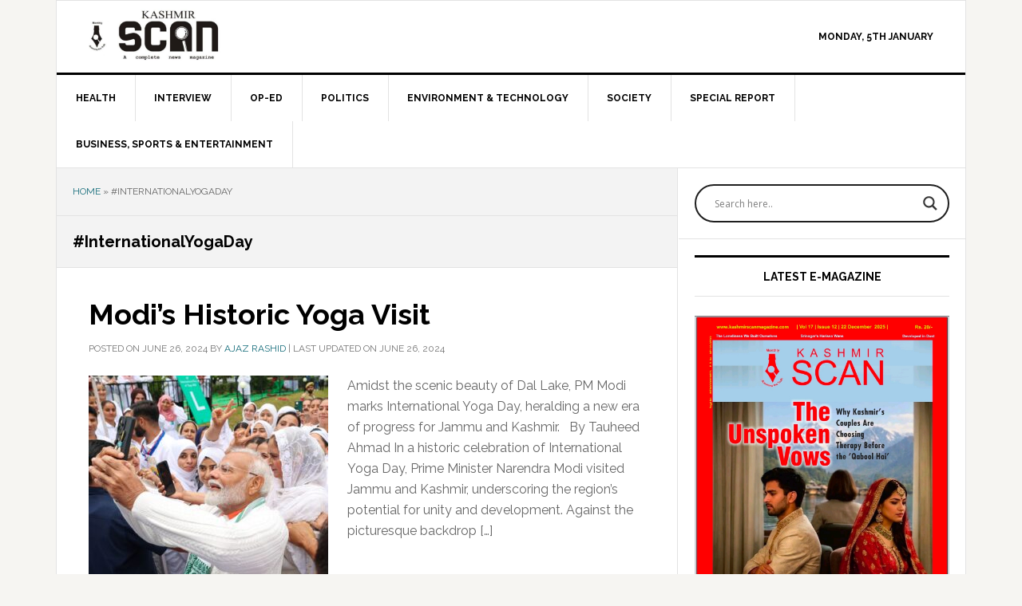

--- FILE ---
content_type: text/html; charset=UTF-8
request_url: https://kashmirscanmagazine.com/topic/internationalyogaday/
body_size: 19015
content:
<!DOCTYPE html>
<html lang="en-US">
<head >
<meta charset="UTF-8" />
<meta name="viewport" content="width=device-width, initial-scale=1" />
<meta name='robots' content='index, follow, max-image-preview:large, max-snippet:-1, max-video-preview:-1' />
	<style>img:is([sizes="auto" i], [sizes^="auto," i]) { contain-intrinsic-size: 3000px 1500px }</style>
	
			<style type="text/css">
				.slide-excerpt { width: 100%; }
				.slide-excerpt { bottom: 0; }
				.slide-excerpt { right: 0; }
				.flexslider { max-width: 737px; max-height: 400px; }
				.slide-image { max-height: 400px; }
			</style>
			<style type="text/css">
				@media only screen
				and (min-device-width : 320px)
				and (max-device-width : 480px) {
					.slide-excerpt { display: none !important; }
				}
			</style> 
	<!-- This site is optimized with the Yoast SEO plugin v25.9 - https://yoast.com/wordpress/plugins/seo/ -->
	<title>#InternationalYogaDay Archives - Kashmir Scan</title>
	<link rel="canonical" href="https://kashmirscanmagazine.com/topic/internationalyogaday/" />
	<meta property="og:locale" content="en_US" />
	<meta property="og:type" content="article" />
	<meta property="og:title" content="#InternationalYogaDay Archives - Kashmir Scan" />
	<meta property="og:url" content="https://kashmirscanmagazine.com/topic/internationalyogaday/" />
	<meta property="og:site_name" content="Kashmir Scan" />
	<meta name="twitter:card" content="summary_large_image" />
	<meta name="twitter:site" content="@kashmirscan" />
	<script type="application/ld+json" class="yoast-schema-graph">{"@context":"https://schema.org","@graph":[{"@type":"CollectionPage","@id":"https://kashmirscanmagazine.com/topic/internationalyogaday/","url":"https://kashmirscanmagazine.com/topic/internationalyogaday/","name":"#InternationalYogaDay Archives - Kashmir Scan","isPartOf":{"@id":"https://kashmirscanmagazine.com/#website"},"primaryImageOfPage":{"@id":"https://kashmirscanmagazine.com/topic/internationalyogaday/#primaryimage"},"image":{"@id":"https://kashmirscanmagazine.com/topic/internationalyogaday/#primaryimage"},"thumbnailUrl":"https://kashmirscanmagazine.com/wp-content/uploads/2024/06/Glimpses-from-International-Day-of-YogaAE-program-in-Srinagar-1.jpeg","breadcrumb":{"@id":"https://kashmirscanmagazine.com/topic/internationalyogaday/#breadcrumb"},"inLanguage":"en-US"},{"@type":"ImageObject","inLanguage":"en-US","@id":"https://kashmirscanmagazine.com/topic/internationalyogaday/#primaryimage","url":"https://kashmirscanmagazine.com/wp-content/uploads/2024/06/Glimpses-from-International-Day-of-YogaAE-program-in-Srinagar-1.jpeg","contentUrl":"https://kashmirscanmagazine.com/wp-content/uploads/2024/06/Glimpses-from-International-Day-of-YogaAE-program-in-Srinagar-1.jpeg","width":1600,"height":1346,"caption":"Modi's Historic Yoga Visit"},{"@type":"BreadcrumbList","@id":"https://kashmirscanmagazine.com/topic/internationalyogaday/#breadcrumb","itemListElement":[{"@type":"ListItem","position":1,"name":"Home","item":"https://kashmirscanmagazine.com/"},{"@type":"ListItem","position":2,"name":"#InternationalYogaDay"}]},{"@type":"WebSite","@id":"https://kashmirscanmagazine.com/#website","url":"https://kashmirscanmagazine.com/","name":"Kashmir Scan","description":"News Magazine","publisher":{"@id":"https://kashmirscanmagazine.com/#organization"},"potentialAction":[{"@type":"SearchAction","target":{"@type":"EntryPoint","urlTemplate":"https://kashmirscanmagazine.com/?s={search_term_string}"},"query-input":{"@type":"PropertyValueSpecification","valueRequired":true,"valueName":"search_term_string"}}],"inLanguage":"en-US"},{"@type":"Organization","@id":"https://kashmirscanmagazine.com/#organization","name":"Kashmir Scan Magazine","url":"https://kashmirscanmagazine.com/","logo":{"@type":"ImageObject","inLanguage":"en-US","@id":"https://kashmirscanmagazine.com/#/schema/logo/image/","url":"https://kashmirscanmagazine.com/wp-content/uploads/2021/04/Kashmir-Scan-Magazine-logo.jpeg","contentUrl":"https://kashmirscanmagazine.com/wp-content/uploads/2021/04/Kashmir-Scan-Magazine-logo.jpeg","width":715,"height":595,"caption":"Kashmir Scan Magazine"},"image":{"@id":"https://kashmirscanmagazine.com/#/schema/logo/image/"},"sameAs":["https://www.facebook.com/kashmirscanmagazine/","https://x.com/kashmirscan","https://www.instagram.com/kashmir_scan/","https://www.linkedin.com/company/kashmir-scan/"]}]}</script>
	<!-- / Yoast SEO plugin. -->


<link rel='dns-prefetch' href='//stats.wp.com' />
<link rel='dns-prefetch' href='//fonts.googleapis.com' />
<link rel='preconnect' href='//c0.wp.com' />
<link rel="alternate" type="application/rss+xml" title="Kashmir Scan &raquo; Feed" href="https://kashmirscanmagazine.com/feed/" />
<link rel="alternate" type="application/rss+xml" title="Kashmir Scan &raquo; Comments Feed" href="https://kashmirscanmagazine.com/comments/feed/" />
<link rel="alternate" type="application/rss+xml" title="Kashmir Scan &raquo; #InternationalYogaDay Tag Feed" href="https://kashmirscanmagazine.com/topic/internationalyogaday/feed/" />
<script type="text/javascript">
/* <![CDATA[ */
window._wpemojiSettings = {"baseUrl":"https:\/\/s.w.org\/images\/core\/emoji\/15.0.3\/72x72\/","ext":".png","svgUrl":"https:\/\/s.w.org\/images\/core\/emoji\/15.0.3\/svg\/","svgExt":".svg","source":{"concatemoji":"https:\/\/kashmirscanmagazine.com\/wp-includes\/js\/wp-emoji-release.min.js?ver=6.7.4"}};
/*! This file is auto-generated */
!function(i,n){var o,s,e;function c(e){try{var t={supportTests:e,timestamp:(new Date).valueOf()};sessionStorage.setItem(o,JSON.stringify(t))}catch(e){}}function p(e,t,n){e.clearRect(0,0,e.canvas.width,e.canvas.height),e.fillText(t,0,0);var t=new Uint32Array(e.getImageData(0,0,e.canvas.width,e.canvas.height).data),r=(e.clearRect(0,0,e.canvas.width,e.canvas.height),e.fillText(n,0,0),new Uint32Array(e.getImageData(0,0,e.canvas.width,e.canvas.height).data));return t.every(function(e,t){return e===r[t]})}function u(e,t,n){switch(t){case"flag":return n(e,"\ud83c\udff3\ufe0f\u200d\u26a7\ufe0f","\ud83c\udff3\ufe0f\u200b\u26a7\ufe0f")?!1:!n(e,"\ud83c\uddfa\ud83c\uddf3","\ud83c\uddfa\u200b\ud83c\uddf3")&&!n(e,"\ud83c\udff4\udb40\udc67\udb40\udc62\udb40\udc65\udb40\udc6e\udb40\udc67\udb40\udc7f","\ud83c\udff4\u200b\udb40\udc67\u200b\udb40\udc62\u200b\udb40\udc65\u200b\udb40\udc6e\u200b\udb40\udc67\u200b\udb40\udc7f");case"emoji":return!n(e,"\ud83d\udc26\u200d\u2b1b","\ud83d\udc26\u200b\u2b1b")}return!1}function f(e,t,n){var r="undefined"!=typeof WorkerGlobalScope&&self instanceof WorkerGlobalScope?new OffscreenCanvas(300,150):i.createElement("canvas"),a=r.getContext("2d",{willReadFrequently:!0}),o=(a.textBaseline="top",a.font="600 32px Arial",{});return e.forEach(function(e){o[e]=t(a,e,n)}),o}function t(e){var t=i.createElement("script");t.src=e,t.defer=!0,i.head.appendChild(t)}"undefined"!=typeof Promise&&(o="wpEmojiSettingsSupports",s=["flag","emoji"],n.supports={everything:!0,everythingExceptFlag:!0},e=new Promise(function(e){i.addEventListener("DOMContentLoaded",e,{once:!0})}),new Promise(function(t){var n=function(){try{var e=JSON.parse(sessionStorage.getItem(o));if("object"==typeof e&&"number"==typeof e.timestamp&&(new Date).valueOf()<e.timestamp+604800&&"object"==typeof e.supportTests)return e.supportTests}catch(e){}return null}();if(!n){if("undefined"!=typeof Worker&&"undefined"!=typeof OffscreenCanvas&&"undefined"!=typeof URL&&URL.createObjectURL&&"undefined"!=typeof Blob)try{var e="postMessage("+f.toString()+"("+[JSON.stringify(s),u.toString(),p.toString()].join(",")+"));",r=new Blob([e],{type:"text/javascript"}),a=new Worker(URL.createObjectURL(r),{name:"wpTestEmojiSupports"});return void(a.onmessage=function(e){c(n=e.data),a.terminate(),t(n)})}catch(e){}c(n=f(s,u,p))}t(n)}).then(function(e){for(var t in e)n.supports[t]=e[t],n.supports.everything=n.supports.everything&&n.supports[t],"flag"!==t&&(n.supports.everythingExceptFlag=n.supports.everythingExceptFlag&&n.supports[t]);n.supports.everythingExceptFlag=n.supports.everythingExceptFlag&&!n.supports.flag,n.DOMReady=!1,n.readyCallback=function(){n.DOMReady=!0}}).then(function(){return e}).then(function(){var e;n.supports.everything||(n.readyCallback(),(e=n.source||{}).concatemoji?t(e.concatemoji):e.wpemoji&&e.twemoji&&(t(e.twemoji),t(e.wpemoji)))}))}((window,document),window._wpemojiSettings);
/* ]]> */
</script>

<link rel='stylesheet' id='news-pro-css' href='https://kashmirscanmagazine.com/wp-content/themes/news-pro/style.css?ver=3.2.3' type='text/css' media='all' />
<style id='news-pro-inline-css' type='text/css'>


		a,
		.entry-title a:focus,
		.entry-title a:hover {
			color: #166d7b;
		}

		@media only screen and ( max-width: 1023px ) {
			.genesis-responsive-menu .genesis-nav-menu a:focus,
			.genesis-responsive-menu .genesis-nav-menu a:hover,
			.genesis-responsive-menu .genesis-nav-menu .menu-item.current-menu-item > a,
			.menu-toggle:focus,
			.menu-toggle:hover,
			.sub-menu-toggle:focus,
			.sub-menu-toggle:hover {
				color: #166d7b;
			}
		}

		

		.footer-widgets a:focus,
		.footer-widgets a:hover,
		.site-footer a:focus,
		.site-footer a:hover {
			text-decoration-color: #166d7b;
		}

		

		button:focus,
		button:hover,
		input:focus[type="button"],
		input:focus[type="reset"],
		input:focus[type="submit"],
		input:hover[type="button"],
		input:hover[type="reset"],
		input:hover[type="submit"],
		.archive-pagination li a:focus,
		.archive-pagination li a:hover,
		.archive-pagination li.active a,
		.button:focus,
		.button:hover,
		.enews-widget input[type="submit"],
		.entry-content .button:focus,
		.entry-content .button:hover {
			background-color: #166d7b;
			color: #ffffff;
		}
		
</style>
<style id='wp-emoji-styles-inline-css' type='text/css'>

	img.wp-smiley, img.emoji {
		display: inline !important;
		border: none !important;
		box-shadow: none !important;
		height: 1em !important;
		width: 1em !important;
		margin: 0 0.07em !important;
		vertical-align: -0.1em !important;
		background: none !important;
		padding: 0 !important;
	}
</style>
<link rel='stylesheet' id='wp-block-library-css' href='https://c0.wp.com/c/6.7.4/wp-includes/css/dist/block-library/style.min.css' type='text/css' media='all' />
<link rel='stylesheet' id='mediaelement-css' href='https://c0.wp.com/c/6.7.4/wp-includes/js/mediaelement/mediaelementplayer-legacy.min.css' type='text/css' media='all' />
<link rel='stylesheet' id='wp-mediaelement-css' href='https://c0.wp.com/c/6.7.4/wp-includes/js/mediaelement/wp-mediaelement.min.css' type='text/css' media='all' />
<style id='jetpack-sharing-buttons-style-inline-css' type='text/css'>
.jetpack-sharing-buttons__services-list{display:flex;flex-direction:row;flex-wrap:wrap;gap:0;list-style-type:none;margin:5px;padding:0}.jetpack-sharing-buttons__services-list.has-small-icon-size{font-size:12px}.jetpack-sharing-buttons__services-list.has-normal-icon-size{font-size:16px}.jetpack-sharing-buttons__services-list.has-large-icon-size{font-size:24px}.jetpack-sharing-buttons__services-list.has-huge-icon-size{font-size:36px}@media print{.jetpack-sharing-buttons__services-list{display:none!important}}.editor-styles-wrapper .wp-block-jetpack-sharing-buttons{gap:0;padding-inline-start:0}ul.jetpack-sharing-buttons__services-list.has-background{padding:1.25em 2.375em}
</style>
<style id='classic-theme-styles-inline-css' type='text/css'>
/*! This file is auto-generated */
.wp-block-button__link{color:#fff;background-color:#32373c;border-radius:9999px;box-shadow:none;text-decoration:none;padding:calc(.667em + 2px) calc(1.333em + 2px);font-size:1.125em}.wp-block-file__button{background:#32373c;color:#fff;text-decoration:none}
</style>
<style id='global-styles-inline-css' type='text/css'>
:root{--wp--preset--aspect-ratio--square: 1;--wp--preset--aspect-ratio--4-3: 4/3;--wp--preset--aspect-ratio--3-4: 3/4;--wp--preset--aspect-ratio--3-2: 3/2;--wp--preset--aspect-ratio--2-3: 2/3;--wp--preset--aspect-ratio--16-9: 16/9;--wp--preset--aspect-ratio--9-16: 9/16;--wp--preset--color--black: #000000;--wp--preset--color--cyan-bluish-gray: #abb8c3;--wp--preset--color--white: #ffffff;--wp--preset--color--pale-pink: #f78da7;--wp--preset--color--vivid-red: #cf2e2e;--wp--preset--color--luminous-vivid-orange: #ff6900;--wp--preset--color--luminous-vivid-amber: #fcb900;--wp--preset--color--light-green-cyan: #7bdcb5;--wp--preset--color--vivid-green-cyan: #00d084;--wp--preset--color--pale-cyan-blue: #8ed1fc;--wp--preset--color--vivid-cyan-blue: #0693e3;--wp--preset--color--vivid-purple: #9b51e0;--wp--preset--gradient--vivid-cyan-blue-to-vivid-purple: linear-gradient(135deg,rgba(6,147,227,1) 0%,rgb(155,81,224) 100%);--wp--preset--gradient--light-green-cyan-to-vivid-green-cyan: linear-gradient(135deg,rgb(122,220,180) 0%,rgb(0,208,130) 100%);--wp--preset--gradient--luminous-vivid-amber-to-luminous-vivid-orange: linear-gradient(135deg,rgba(252,185,0,1) 0%,rgba(255,105,0,1) 100%);--wp--preset--gradient--luminous-vivid-orange-to-vivid-red: linear-gradient(135deg,rgba(255,105,0,1) 0%,rgb(207,46,46) 100%);--wp--preset--gradient--very-light-gray-to-cyan-bluish-gray: linear-gradient(135deg,rgb(238,238,238) 0%,rgb(169,184,195) 100%);--wp--preset--gradient--cool-to-warm-spectrum: linear-gradient(135deg,rgb(74,234,220) 0%,rgb(151,120,209) 20%,rgb(207,42,186) 40%,rgb(238,44,130) 60%,rgb(251,105,98) 80%,rgb(254,248,76) 100%);--wp--preset--gradient--blush-light-purple: linear-gradient(135deg,rgb(255,206,236) 0%,rgb(152,150,240) 100%);--wp--preset--gradient--blush-bordeaux: linear-gradient(135deg,rgb(254,205,165) 0%,rgb(254,45,45) 50%,rgb(107,0,62) 100%);--wp--preset--gradient--luminous-dusk: linear-gradient(135deg,rgb(255,203,112) 0%,rgb(199,81,192) 50%,rgb(65,88,208) 100%);--wp--preset--gradient--pale-ocean: linear-gradient(135deg,rgb(255,245,203) 0%,rgb(182,227,212) 50%,rgb(51,167,181) 100%);--wp--preset--gradient--electric-grass: linear-gradient(135deg,rgb(202,248,128) 0%,rgb(113,206,126) 100%);--wp--preset--gradient--midnight: linear-gradient(135deg,rgb(2,3,129) 0%,rgb(40,116,252) 100%);--wp--preset--font-size--small: 13px;--wp--preset--font-size--medium: 20px;--wp--preset--font-size--large: 36px;--wp--preset--font-size--x-large: 42px;--wp--preset--spacing--20: 0.44rem;--wp--preset--spacing--30: 0.67rem;--wp--preset--spacing--40: 1rem;--wp--preset--spacing--50: 1.5rem;--wp--preset--spacing--60: 2.25rem;--wp--preset--spacing--70: 3.38rem;--wp--preset--spacing--80: 5.06rem;--wp--preset--shadow--natural: 6px 6px 9px rgba(0, 0, 0, 0.2);--wp--preset--shadow--deep: 12px 12px 50px rgba(0, 0, 0, 0.4);--wp--preset--shadow--sharp: 6px 6px 0px rgba(0, 0, 0, 0.2);--wp--preset--shadow--outlined: 6px 6px 0px -3px rgba(255, 255, 255, 1), 6px 6px rgba(0, 0, 0, 1);--wp--preset--shadow--crisp: 6px 6px 0px rgba(0, 0, 0, 1);}:where(.is-layout-flex){gap: 0.5em;}:where(.is-layout-grid){gap: 0.5em;}body .is-layout-flex{display: flex;}.is-layout-flex{flex-wrap: wrap;align-items: center;}.is-layout-flex > :is(*, div){margin: 0;}body .is-layout-grid{display: grid;}.is-layout-grid > :is(*, div){margin: 0;}:where(.wp-block-columns.is-layout-flex){gap: 2em;}:where(.wp-block-columns.is-layout-grid){gap: 2em;}:where(.wp-block-post-template.is-layout-flex){gap: 1.25em;}:where(.wp-block-post-template.is-layout-grid){gap: 1.25em;}.has-black-color{color: var(--wp--preset--color--black) !important;}.has-cyan-bluish-gray-color{color: var(--wp--preset--color--cyan-bluish-gray) !important;}.has-white-color{color: var(--wp--preset--color--white) !important;}.has-pale-pink-color{color: var(--wp--preset--color--pale-pink) !important;}.has-vivid-red-color{color: var(--wp--preset--color--vivid-red) !important;}.has-luminous-vivid-orange-color{color: var(--wp--preset--color--luminous-vivid-orange) !important;}.has-luminous-vivid-amber-color{color: var(--wp--preset--color--luminous-vivid-amber) !important;}.has-light-green-cyan-color{color: var(--wp--preset--color--light-green-cyan) !important;}.has-vivid-green-cyan-color{color: var(--wp--preset--color--vivid-green-cyan) !important;}.has-pale-cyan-blue-color{color: var(--wp--preset--color--pale-cyan-blue) !important;}.has-vivid-cyan-blue-color{color: var(--wp--preset--color--vivid-cyan-blue) !important;}.has-vivid-purple-color{color: var(--wp--preset--color--vivid-purple) !important;}.has-black-background-color{background-color: var(--wp--preset--color--black) !important;}.has-cyan-bluish-gray-background-color{background-color: var(--wp--preset--color--cyan-bluish-gray) !important;}.has-white-background-color{background-color: var(--wp--preset--color--white) !important;}.has-pale-pink-background-color{background-color: var(--wp--preset--color--pale-pink) !important;}.has-vivid-red-background-color{background-color: var(--wp--preset--color--vivid-red) !important;}.has-luminous-vivid-orange-background-color{background-color: var(--wp--preset--color--luminous-vivid-orange) !important;}.has-luminous-vivid-amber-background-color{background-color: var(--wp--preset--color--luminous-vivid-amber) !important;}.has-light-green-cyan-background-color{background-color: var(--wp--preset--color--light-green-cyan) !important;}.has-vivid-green-cyan-background-color{background-color: var(--wp--preset--color--vivid-green-cyan) !important;}.has-pale-cyan-blue-background-color{background-color: var(--wp--preset--color--pale-cyan-blue) !important;}.has-vivid-cyan-blue-background-color{background-color: var(--wp--preset--color--vivid-cyan-blue) !important;}.has-vivid-purple-background-color{background-color: var(--wp--preset--color--vivid-purple) !important;}.has-black-border-color{border-color: var(--wp--preset--color--black) !important;}.has-cyan-bluish-gray-border-color{border-color: var(--wp--preset--color--cyan-bluish-gray) !important;}.has-white-border-color{border-color: var(--wp--preset--color--white) !important;}.has-pale-pink-border-color{border-color: var(--wp--preset--color--pale-pink) !important;}.has-vivid-red-border-color{border-color: var(--wp--preset--color--vivid-red) !important;}.has-luminous-vivid-orange-border-color{border-color: var(--wp--preset--color--luminous-vivid-orange) !important;}.has-luminous-vivid-amber-border-color{border-color: var(--wp--preset--color--luminous-vivid-amber) !important;}.has-light-green-cyan-border-color{border-color: var(--wp--preset--color--light-green-cyan) !important;}.has-vivid-green-cyan-border-color{border-color: var(--wp--preset--color--vivid-green-cyan) !important;}.has-pale-cyan-blue-border-color{border-color: var(--wp--preset--color--pale-cyan-blue) !important;}.has-vivid-cyan-blue-border-color{border-color: var(--wp--preset--color--vivid-cyan-blue) !important;}.has-vivid-purple-border-color{border-color: var(--wp--preset--color--vivid-purple) !important;}.has-vivid-cyan-blue-to-vivid-purple-gradient-background{background: var(--wp--preset--gradient--vivid-cyan-blue-to-vivid-purple) !important;}.has-light-green-cyan-to-vivid-green-cyan-gradient-background{background: var(--wp--preset--gradient--light-green-cyan-to-vivid-green-cyan) !important;}.has-luminous-vivid-amber-to-luminous-vivid-orange-gradient-background{background: var(--wp--preset--gradient--luminous-vivid-amber-to-luminous-vivid-orange) !important;}.has-luminous-vivid-orange-to-vivid-red-gradient-background{background: var(--wp--preset--gradient--luminous-vivid-orange-to-vivid-red) !important;}.has-very-light-gray-to-cyan-bluish-gray-gradient-background{background: var(--wp--preset--gradient--very-light-gray-to-cyan-bluish-gray) !important;}.has-cool-to-warm-spectrum-gradient-background{background: var(--wp--preset--gradient--cool-to-warm-spectrum) !important;}.has-blush-light-purple-gradient-background{background: var(--wp--preset--gradient--blush-light-purple) !important;}.has-blush-bordeaux-gradient-background{background: var(--wp--preset--gradient--blush-bordeaux) !important;}.has-luminous-dusk-gradient-background{background: var(--wp--preset--gradient--luminous-dusk) !important;}.has-pale-ocean-gradient-background{background: var(--wp--preset--gradient--pale-ocean) !important;}.has-electric-grass-gradient-background{background: var(--wp--preset--gradient--electric-grass) !important;}.has-midnight-gradient-background{background: var(--wp--preset--gradient--midnight) !important;}.has-small-font-size{font-size: var(--wp--preset--font-size--small) !important;}.has-medium-font-size{font-size: var(--wp--preset--font-size--medium) !important;}.has-large-font-size{font-size: var(--wp--preset--font-size--large) !important;}.has-x-large-font-size{font-size: var(--wp--preset--font-size--x-large) !important;}
:where(.wp-block-post-template.is-layout-flex){gap: 1.25em;}:where(.wp-block-post-template.is-layout-grid){gap: 1.25em;}
:where(.wp-block-columns.is-layout-flex){gap: 2em;}:where(.wp-block-columns.is-layout-grid){gap: 2em;}
:root :where(.wp-block-pullquote){font-size: 1.5em;line-height: 1.6;}
</style>
<link rel='stylesheet' id='dashicons-css' href='https://c0.wp.com/c/6.7.4/wp-includes/css/dashicons.min.css' type='text/css' media='all' />
<link rel='stylesheet' id='google-fonts-css' href='//fonts.googleapis.com/css?family=Raleway%3A400%2C700&#038;ver=3.2.3' type='text/css' media='all' />
<link rel='stylesheet' id='wpdreams-asl-basic-css' href='https://kashmirscanmagazine.com/wp-content/plugins/ajax-search-lite/css/style.basic.css?ver=4.13.2' type='text/css' media='all' />
<style id='wpdreams-asl-basic-inline-css' type='text/css'>

					div[id*='ajaxsearchlitesettings'].searchsettings .asl_option_inner label {
						font-size: 0px !important;
						color: rgba(0, 0, 0, 0);
					}
					div[id*='ajaxsearchlitesettings'].searchsettings .asl_option_inner label:after {
						font-size: 11px !important;
						position: absolute;
						top: 0;
						left: 0;
						z-index: 1;
					}
					.asl_w_container {
						width: 100%;
						margin: 0px 0px 0px 0px;
						min-width: 200px;
					}
					div[id*='ajaxsearchlite'].asl_m {
						width: 100%;
					}
					div[id*='ajaxsearchliteres'].wpdreams_asl_results div.resdrg span.highlighted {
						font-weight: bold;
						color: rgba(217, 49, 43, 1);
						background-color: rgba(238, 238, 238, 1);
					}
					div[id*='ajaxsearchliteres'].wpdreams_asl_results .results img.asl_image {
						width: 70px;
						height: 70px;
						object-fit: cover;
					}
					div[id*='ajaxsearchlite'].asl_r .results {
						max-height: none;
					}
					div[id*='ajaxsearchlite'].asl_r {
						position: absolute;
					}
				
						div.asl_r.asl_w.vertical .results .item::after {
							display: block;
							position: absolute;
							bottom: 0;
							content: '';
							height: 1px;
							width: 100%;
							background: #D8D8D8;
						}
						div.asl_r.asl_w.vertical .results .item.asl_last_item::after {
							display: none;
						}
					
</style>
<link rel='stylesheet' id='wpdreams-asl-instance-css' href='https://kashmirscanmagazine.com/wp-content/plugins/ajax-search-lite/css/style-curvy-black.css?ver=4.13.2' type='text/css' media='all' />
<link rel='stylesheet' id='simple-social-icons-font-css' href='https://kashmirscanmagazine.com/wp-content/plugins/simple-social-icons/css/style.css?ver=3.0.2' type='text/css' media='all' />
<link rel='stylesheet' id='slider_styles-css' href='https://kashmirscanmagazine.com/wp-content/plugins/genesis-responsive-slider/assets/style.css?ver=1.0.1' type='text/css' media='all' />
<script type="text/javascript" src="https://c0.wp.com/c/6.7.4/wp-includes/js/jquery/jquery.min.js" id="jquery-core-js"></script>
<script type="text/javascript" src="https://c0.wp.com/c/6.7.4/wp-includes/js/jquery/jquery-migrate.min.js" id="jquery-migrate-js"></script>
<script type="text/javascript" id="3d-flip-book-client-locale-loader-js-extra">
/* <![CDATA[ */
var FB3D_CLIENT_LOCALE = {"ajaxurl":"https:\/\/kashmirscanmagazine.com\/wp-admin\/admin-ajax.php","dictionary":{"Table of contents":"Table of contents","Close":"Close","Bookmarks":"Bookmarks","Thumbnails":"Thumbnails","Search":"Search","Share":"Share","Facebook":"Facebook","Twitter":"Twitter","Email":"Email","Play":"Play","Previous page":"Previous page","Next page":"Next page","Zoom in":"Zoom in","Zoom out":"Zoom out","Fit view":"Fit view","Auto play":"Auto play","Full screen":"Full screen","More":"More","Smart pan":"Smart pan","Single page":"Single page","Sounds":"Sounds","Stats":"Stats","Print":"Print","Download":"Download","Goto first page":"Goto first page","Goto last page":"Goto last page"},"images":"https:\/\/kashmirscanmagazine.com\/wp-content\/plugins\/interactive-3d-flipbook-powered-physics-engine\/assets\/images\/","jsData":{"urls":[],"posts":{"ids_mis":[],"ids":[]},"pages":[],"firstPages":[],"bookCtrlProps":[],"bookTemplates":{"8th Class Results of District Ganderbal":{"props":{"height":"auto","width":"auto","backgroundColor":"auto","backgroundImage":"auto","backgroundStyle":"auto","highlightLinks":"auto","lighting":"auto","gravity":"auto","cachedPages":"auto","renderInactivePages":"auto","renderInactivePagesOnMobile":"auto","renderWhileFlipping":"auto","pagesForPredicting":"auto","preloadPages":"auto","rtl":"auto","interactiveCorners":"auto","maxDepth":"auto","autoPlayDuration":"auto","sheet":{"startVelocity":"auto","cornerDeviation":"auto","flexibility":"auto","flexibleCorner":"auto","bending":"auto","wave":"auto","widthTexels":"auto","heightTexels":"auto","color":"auto","side":"auto","shape":"auto"},"cover":{"startVelocity":"auto","flexibility":"auto","flexibleCorner":"auto","bending":"auto","wave":"auto","widthTexels":"auto","heightTexels":"auto","color":"auto","depth":"auto","padding":"auto","binderTexture":"auto","mass":"auto","side":"auto","shape":"auto"},"page":{"startVelocity":"auto","flexibility":"auto","flexibleCorner":"auto","bending":"auto","wave":"auto","widthTexels":"auto","heightTexels":"auto","color":"auto","depth":"auto","mass":"auto","side":"auto","shape":"auto"}},"book_style":"flat","controlProps":{"actions":{"cmdToc":{"enabled":"auto","enabledInNarrow":"auto","active":"auto","defaultTab":"auto"},"cmdAutoPlay":{"enabled":"auto","enabledInNarrow":"auto","active":"auto"},"cmdSave":{"enabled":"auto","enabledInNarrow":"auto"},"cmdPrint":{"enabled":"auto","enabledInNarrow":"auto"},"cmdSinglePage":{"enabled":"auto","enabledInNarrow":"auto","active":"auto","activeForMobile":"auto"},"widToolbar":{"enabled":"auto","enabledInNarrow":"auto"}}},"ready_function":""}}},"key":"3d-flip-book","pdfJS":{"pdfJsLib":"https:\/\/kashmirscanmagazine.com\/wp-content\/plugins\/interactive-3d-flipbook-powered-physics-engine\/assets\/js\/pdf.min.js?ver=4.3.136","pdfJsWorker":"https:\/\/kashmirscanmagazine.com\/wp-content\/plugins\/interactive-3d-flipbook-powered-physics-engine\/assets\/js\/pdf.worker.js?ver=4.3.136","stablePdfJsLib":"https:\/\/kashmirscanmagazine.com\/wp-content\/plugins\/interactive-3d-flipbook-powered-physics-engine\/assets\/js\/stable\/pdf.min.js?ver=2.5.207","stablePdfJsWorker":"https:\/\/kashmirscanmagazine.com\/wp-content\/plugins\/interactive-3d-flipbook-powered-physics-engine\/assets\/js\/stable\/pdf.worker.js?ver=2.5.207","pdfJsCMapUrl":"https:\/\/kashmirscanmagazine.com\/wp-content\/plugins\/interactive-3d-flipbook-powered-physics-engine\/assets\/cmaps\/"},"cacheurl":"https:\/\/kashmirscanmagazine.com\/wp-content\/uploads\/3d-flip-book\/cache\/","pluginsurl":"https:\/\/kashmirscanmagazine.com\/wp-content\/plugins\/","pluginurl":"https:\/\/kashmirscanmagazine.com\/wp-content\/plugins\/interactive-3d-flipbook-powered-physics-engine\/","thumbnailSize":{"width":"150","height":"150"},"version":"1.16.16"};
/* ]]> */
</script>
<script type="text/javascript" src="https://kashmirscanmagazine.com/wp-content/plugins/interactive-3d-flipbook-powered-physics-engine/assets/js/client-locale-loader.js?ver=1.16.16" id="3d-flip-book-client-locale-loader-js" async="async" data-wp-strategy="async"></script>
<link rel="https://api.w.org/" href="https://kashmirscanmagazine.com/wp-json/" /><link rel="alternate" title="JSON" type="application/json" href="https://kashmirscanmagazine.com/wp-json/wp/v2/tags/1159" /><link rel="EditURI" type="application/rsd+xml" title="RSD" href="https://kashmirscanmagazine.com/xmlrpc.php?rsd" />
<meta name="generator" content="WordPress 6.7.4" />
	<style>img#wpstats{display:none}</style>
		<link rel="pingback" href="https://kashmirscanmagazine.com/xmlrpc.php" />
<link href="https://fonts.googleapis.com/css2?family=Alata&display=swap" rel="stylesheet"><style type="text/css">.site-title a { background: url(https://kashmirscanmagazine.com/wp-content/uploads/2020/08/cropped-Kashmir-Scan-Magazine-600x363-1-2.jpeg) no-repeat !important; }</style>
				<link rel="preconnect" href="https://fonts.gstatic.com" crossorigin />
				<link rel="preload" as="style" href="//fonts.googleapis.com/css?family=Open+Sans&display=swap" />
								<link rel="stylesheet" href="//fonts.googleapis.com/css?family=Open+Sans&display=swap" media="all" />
				<link rel="icon" href="https://kashmirscanmagazine.com/wp-content/uploads/2023/04/cropped-cropped-scan-logo2-2-1-32x32.png" sizes="32x32" />
<link rel="icon" href="https://kashmirscanmagazine.com/wp-content/uploads/2023/04/cropped-cropped-scan-logo2-2-1-192x192.png" sizes="192x192" />
<link rel="apple-touch-icon" href="https://kashmirscanmagazine.com/wp-content/uploads/2023/04/cropped-cropped-scan-logo2-2-1-180x180.png" />
<meta name="msapplication-TileImage" content="https://kashmirscanmagazine.com/wp-content/uploads/2023/04/cropped-cropped-scan-logo2-2-1-270x270.png" />
		<style type="text/css" id="wp-custom-css">
			.time{
	font-size:12px;
	font-weight:700;
	text-transform:uppercase;
	color:black;
font-family: Raleway, sans-serif;
	margin-top:0;
	margin-bottom:auto;
	    line-height: 70px !important;
}


.header-image .site-title a{
	min-height:65px;
}


.site-container-wrap{
	margin:0 auto;
}

.site-header .wrap {
    padding: 10px 0;
}

.widget-title{
	font-weight:700;
}

p.more-from-category a {
    border: #eae6e6 1px solid;
    text-align: center;
    padding: 10px;
    background: #eae6e640;
    width: 100%;
    display: block;
}

.footer-before {
    border-top: 1px solid #e3e3e3;
    padding: 4vw 0px;
	text-align:center;
}



.widget.videos .card img {
    max-width: 100%;
    height: 200px;
    object-fit: cover;
    border-radius: 10px;
	
}


.widget.videos .card h2.entry-title{
position: absolute;
    font-size: 18px;
    color: white;
    background: #00000057;
    padding: 10px;
    border-radius: 10px 0px 10px 0px;
}

.widget.videos .video_img:after{
	content: "\f19b";
	font-family:dashicons;
	position:relative;
	top:-100px;
	left:38%;
	font-size:80px;
	padding:0px;
	line-height:0px;
	color:white;
}		</style>
		</head>
<body class="archive tag tag-internationalyogaday tag-1159 custom-header header-image content-sidebar genesis-breadcrumbs-visible genesis-footer-widgets-hidden"><div class="site-container"><ul class="genesis-skip-link"><li><a href="#genesis-nav-primary" class="screen-reader-shortcut"> Skip to primary navigation</a></li><li><a href="#genesis-content" class="screen-reader-shortcut"> Skip to main content</a></li><li><a href="#genesis-sidebar-primary" class="screen-reader-shortcut"> Skip to primary sidebar</a></li></ul><div class="site-container-wrap"><header class="site-header"><div class="wrap"><div class="title-area"><p class="site-title"><a href="https://kashmirscanmagazine.com/">Kashmir Scan</a></p><p class="site-description">News Magazine</p></div><div class="widget-area header-widget-area"><section id="custom_html-3" class="widget_text widget widget_custom_html"><div class="widget_text widget-wrap"><div class="textwidget custom-html-widget"><div class='time' id='time'></div>
</div></div></section>
</div></div></header><nav class="nav-primary" aria-label="Main" id="genesis-nav-primary"><div class="wrap"><ul id="menu-cover-story" class="menu genesis-nav-menu menu-primary js-superfish"><li id="menu-item-74" class="menu-item menu-item-type-taxonomy menu-item-object-category menu-item-74"><a href="https://kashmirscanmagazine.com/news/health/"><span >Health</span></a></li>
<li id="menu-item-75" class="menu-item menu-item-type-taxonomy menu-item-object-category menu-item-75"><a href="https://kashmirscanmagazine.com/news/interview/"><span >Interview</span></a></li>
<li id="menu-item-77" class="menu-item menu-item-type-taxonomy menu-item-object-category menu-item-has-children menu-item-77"><a href="https://kashmirscanmagazine.com/news/op-ed/"><span >Op-Ed</span></a>
<ul class="sub-menu">
	<li id="menu-item-78" class="menu-item menu-item-type-taxonomy menu-item-object-category menu-item-78"><a href="https://kashmirscanmagazine.com/news/op-ed/editorial/"><span >Editorial</span></a></li>
	<li id="menu-item-79" class="menu-item menu-item-type-taxonomy menu-item-object-category menu-item-79"><a href="https://kashmirscanmagazine.com/news/op-ed/opinion/"><span >Opinion</span></a></li>
</ul>
</li>
<li id="menu-item-80" class="menu-item menu-item-type-taxonomy menu-item-object-category menu-item-80"><a href="https://kashmirscanmagazine.com/news/politics/"><span >Politics</span></a></li>
<li id="menu-item-251" class="menu-item menu-item-type-taxonomy menu-item-object-category menu-item-251"><a href="https://kashmirscanmagazine.com/news/environment-and-technology/"><span >Environment &amp; Technology</span></a></li>
<li id="menu-item-81" class="menu-item menu-item-type-taxonomy menu-item-object-category menu-item-has-children menu-item-81"><a href="https://kashmirscanmagazine.com/news/society/"><span >SOCIETY</span></a>
<ul class="sub-menu">
	<li id="menu-item-169" class="menu-item menu-item-type-taxonomy menu-item-object-category menu-item-169"><a href="https://kashmirscanmagazine.com/news/society/education/"><span >Education</span></a></li>
	<li id="menu-item-390" class="menu-item menu-item-type-taxonomy menu-item-object-category menu-item-390"><a href="https://kashmirscanmagazine.com/news/society/feature/"><span >Feature</span></a></li>
</ul>
</li>
<li id="menu-item-82" class="menu-item menu-item-type-taxonomy menu-item-object-category menu-item-82"><a href="https://kashmirscanmagazine.com/news/special-report/"><span >Special Report</span></a></li>
<li id="menu-item-277" class="menu-item menu-item-type-taxonomy menu-item-object-category menu-item-277"><a href="https://kashmirscanmagazine.com/news/business-sports-entertainment/"><span >Business, Sports &amp; Entertainment</span></a></li>
</ul></div></nav><div class="site-inner"><div class="content-sidebar-wrap"><main class="content" id="genesis-content"><div class="breadcrumb"><span><span><a href="https://kashmirscanmagazine.com/">Home</a></span> » <span class="breadcrumb_last" aria-current="page">#InternationalYogaDay</span></span></div><div class="archive-description taxonomy-archive-description taxonomy-description"><h1 class="archive-title">#InternationalYogaDay</h1></div><!--fwp-loop-->
 <article class="post-12407 post type-post status-publish format-standard has-post-thumbnail category-cover-story tag-2023yogaday tag-article370 tag-ayush tag-culturalheritage tag-dallake tag-development tag-electionpreparations tag-g20 tag-globalyoga tag-haraanganyoga tag-historicvisit tag-infrastructure tag-internationalyogaday tag-jammuandkashmir tag-jkcip tag-karmayoga tag-kashmirscan tag-meditation tag-neweducationpolicy tag-peaceanddevelopment tag-pmmodi tag-progress tag-skicc tag-tauheedahmad tag-tourism tag-transformingjk tag-unity tag-vasudhaivakutumbakam tag-wellnesstourism tag-ybreak tag-yoga tag-yogaday2023 tag-youthempowerment entry" aria-label="Modi&#8217;s Historic Yoga Visit"><header class="entry-header"><h2 class="entry-title"><a class="entry-title-link" rel="bookmark" href="https://kashmirscanmagazine.com/2024/06/modis-historic-yoga-visit/">Modi&#8217;s Historic Yoga Visit</a></h2>
<p class="entry-meta">Posted on <time class="entry-time">June 26, 2024</time> by <span class="entry-author"><a href="https://kashmirscanmagazine.com/author/ajaz-rashid/" class="entry-author-link" rel="author"><span class="entry-author-name">Ajaz Rashid</span></a></span>  |
<time class="entry-modified-time">Last updated on June 26, 2024</time></p></header><div class="entry-content"><a class="entry-image-link" href="https://kashmirscanmagazine.com/2024/06/modis-historic-yoga-visit/" aria-hidden="true" tabindex="-1"><img width="300" height="252" src="https://kashmirscanmagazine.com/wp-content/uploads/2024/06/Glimpses-from-International-Day-of-YogaAE-program-in-Srinagar-1-300x252.jpeg" class="alignleft post-image entry-image" alt="Modi&#039;s Historic Yoga Visit" decoding="async" srcset="https://kashmirscanmagazine.com/wp-content/uploads/2024/06/Glimpses-from-International-Day-of-YogaAE-program-in-Srinagar-1-300x252.jpeg 300w, https://kashmirscanmagazine.com/wp-content/uploads/2024/06/Glimpses-from-International-Day-of-YogaAE-program-in-Srinagar-1-1024x861.jpeg 1024w, https://kashmirscanmagazine.com/wp-content/uploads/2024/06/Glimpses-from-International-Day-of-YogaAE-program-in-Srinagar-1-768x646.jpeg 768w, https://kashmirscanmagazine.com/wp-content/uploads/2024/06/Glimpses-from-International-Day-of-YogaAE-program-in-Srinagar-1-1536x1292.jpeg 1536w, https://kashmirscanmagazine.com/wp-content/uploads/2024/06/Glimpses-from-International-Day-of-YogaAE-program-in-Srinagar-1.jpeg 1600w" sizes="(max-width: 300px) 100vw, 300px" /></a><p>Amidst the scenic beauty of Dal Lake, PM Modi marks International Yoga Day, heralding a new era of progress for Jammu and Kashmir. &nbsp; By Tauheed Ahmad In a historic celebration of International Yoga Day, Prime Minister Narendra Modi visited Jammu and Kashmir, underscoring the region&#8217;s potential for unity and development. Against the picturesque backdrop [&hellip;]</p>
</div><footer class="entry-footer"></footer></article> <article class="post-6637 post type-post status-publish format-standard has-post-thumbnail category-daily-update category-health tag-ayush tag-internationalyogaday tag-jammukashmir tag-kashmirscanhealth tag-kashmirscanmagazine tag-lgmanojsinha tag-newsonkashmir entry" aria-label="LG Sinha Leads International Yoga Day Celebration with Mass Yoga Demonstration in Srinagar"><header class="entry-header"><h2 class="entry-title"><a class="entry-title-link" rel="bookmark" href="https://kashmirscanmagazine.com/2023/06/lg-sinha-leads-international-yoga-day-celebration-with-mass-yoga-demonstration-in-srinagar/">LG Sinha Leads International Yoga Day Celebration with Mass Yoga Demonstration in Srinagar</a></h2>
<p class="entry-meta">Posted on <time class="entry-time">June 21, 2023</time> by <span class="entry-author"><a href="https://kashmirscanmagazine.com/author/ajaz-rashid/" class="entry-author-link" rel="author"><span class="entry-author-name">Ajaz Rashid</span></a></span>  |
<time class="entry-modified-time">Last updated on June 21, 2023</time></p></header><div class="entry-content"><a class="entry-image-link" href="https://kashmirscanmagazine.com/2023/06/lg-sinha-leads-international-yoga-day-celebration-with-mass-yoga-demonstration-in-srinagar/" aria-hidden="true" tabindex="-1"><img width="300" height="200" src="https://kashmirscanmagazine.com/wp-content/uploads/2023/06/Lt-Governor-Manoj-Sinha-participated-in-International-Yoga-Day-celebration-at-Srinagar-8-300x200.jpeg" class="alignleft post-image entry-image" alt="" decoding="async" loading="lazy" srcset="https://kashmirscanmagazine.com/wp-content/uploads/2023/06/Lt-Governor-Manoj-Sinha-participated-in-International-Yoga-Day-celebration-at-Srinagar-8-300x200.jpeg 300w, https://kashmirscanmagazine.com/wp-content/uploads/2023/06/Lt-Governor-Manoj-Sinha-participated-in-International-Yoga-Day-celebration-at-Srinagar-8-1024x682.jpeg 1024w, https://kashmirscanmagazine.com/wp-content/uploads/2023/06/Lt-Governor-Manoj-Sinha-participated-in-International-Yoga-Day-celebration-at-Srinagar-8-768x512.jpeg 768w, https://kashmirscanmagazine.com/wp-content/uploads/2023/06/Lt-Governor-Manoj-Sinha-participated-in-International-Yoga-Day-celebration-at-Srinagar-8.jpeg 1132w" sizes="auto, (max-width: 300px) 100vw, 300px" /></a><p>BY KS NEWS DESK SRINAGAR, JUNE 21: Lieutenant Governor Shri Manoj Sinha joined the Yoga enthusiasts at the 9th International Yoga Day Celebrations at Botanical Garden, Srinagar. LG Sinha Leads International Yoga Day Celebration with Mass Yoga Demonstration in Srinagar Addressing the event, Lt Governor said, everyone should make Yoga a part of their daily [&hellip;]</p>
</div><footer class="entry-footer"></footer></article></main><aside class="sidebar sidebar-primary widget-area" role="complementary" aria-label="Primary Sidebar" id="genesis-sidebar-primary"><h2 class="genesis-sidebar-title screen-reader-text">Primary Sidebar</h2><section id="search"  class="widget search">
<div class="widget-wrap">
<div class="asl_w_container asl_w_container_1" data-id="1" data-instance="1">
	<div id='ajaxsearchlite1'
		data-id="1"
		data-instance="1"
		class="asl_w asl_m asl_m_1 asl_m_1_1">
		<div class="probox">

	
	<div class='prosettings' style='display:none;' data-opened=0>
				<div class='innericon'>
			<svg version="1.1" xmlns="http://www.w3.org/2000/svg" xmlns:xlink="http://www.w3.org/1999/xlink" x="0px" y="0px" width="22" height="22" viewBox="0 0 512 512" enable-background="new 0 0 512 512" xml:space="preserve">
					<polygon transform = "rotate(90 256 256)" points="142.332,104.886 197.48,50 402.5,256 197.48,462 142.332,407.113 292.727,256 "/>
				</svg>
		</div>
	</div>

	
	
	<div class='proinput'>
		<form role="search" action='#' autocomplete="off"
				aria-label="Search form">
			<input aria-label="Search input"
					type='search' class='orig'
					tabindex="0"
					name='phrase'
					placeholder='Search here..'
					value=''
					autocomplete="off"/>
			<input aria-label="Search autocomplete input"
					type='text'
					class='autocomplete'
					tabindex="-1"
					name='phrase'
					value=''
					autocomplete="off" disabled/>
			<input type='submit' value="Start search" style='width:0; height: 0; visibility: hidden;'>
		</form>
	</div>

	
	
	<button class='promagnifier' tabindex="0" aria-label="Search magnifier button">
				<span class='innericon' style="display:block;">
			<svg version="1.1" xmlns="http://www.w3.org/2000/svg" xmlns:xlink="http://www.w3.org/1999/xlink" x="0px" y="0px" width="22" height="22" viewBox="0 0 512 512" enable-background="new 0 0 512 512" xml:space="preserve">
					<path d="M460.355,421.59L353.844,315.078c20.041-27.553,31.885-61.437,31.885-98.037
						C385.729,124.934,310.793,50,218.686,50C126.58,50,51.645,124.934,51.645,217.041c0,92.106,74.936,167.041,167.041,167.041
						c34.912,0,67.352-10.773,94.184-29.158L419.945,462L460.355,421.59z M100.631,217.041c0-65.096,52.959-118.056,118.055-118.056
						c65.098,0,118.057,52.959,118.057,118.056c0,65.096-52.959,118.056-118.057,118.056C153.59,335.097,100.631,282.137,100.631,217.041
						z"/>
				</svg>
		</span>
	</button>

	
	
	<div class='proloading'>

		<div class="asl_loader"><div class="asl_loader-inner asl_simple-circle"></div></div>

			</div>

			<div class='proclose'>
			<svg version="1.1" xmlns="http://www.w3.org/2000/svg" xmlns:xlink="http://www.w3.org/1999/xlink" x="0px"
				y="0px"
				width="12" height="12" viewBox="0 0 512 512" enable-background="new 0 0 512 512"
				xml:space="preserve">
				<polygon points="438.393,374.595 319.757,255.977 438.378,137.348 374.595,73.607 255.995,192.225 137.375,73.622 73.607,137.352 192.246,255.983 73.622,374.625 137.352,438.393 256.002,319.734 374.652,438.378 "/>
			</svg>
		</div>
	
	
</div>	</div>
	<div class='asl_data_container' style="display:none !important;">
		<div class="asl_init_data wpdreams_asl_data_ct"
	style="display:none !important;"
	id="asl_init_id_1"
	data-asl-id="1"
	data-asl-instance="1"
	data-settings="{&quot;homeurl&quot;:&quot;https:\/\/kashmirscanmagazine.com\/&quot;,&quot;resultstype&quot;:&quot;vertical&quot;,&quot;resultsposition&quot;:&quot;hover&quot;,&quot;itemscount&quot;:4,&quot;charcount&quot;:0,&quot;highlight&quot;:&quot;0&quot;,&quot;highlightwholewords&quot;:1,&quot;singleHighlight&quot;:0,&quot;scrollToResults&quot;:{&quot;enabled&quot;:0,&quot;offset&quot;:0},&quot;resultareaclickable&quot;:1,&quot;autocomplete&quot;:{&quot;enabled&quot;:&quot;1&quot;,&quot;lang&quot;:&quot;en&quot;,&quot;trigger_charcount&quot;:0},&quot;mobile&quot;:{&quot;menu_selector&quot;:&quot;#menu-toggle&quot;},&quot;trigger&quot;:{&quot;click&quot;:&quot;results_page&quot;,&quot;click_location&quot;:&quot;same&quot;,&quot;update_href&quot;:false,&quot;return&quot;:&quot;results_page&quot;,&quot;return_location&quot;:&quot;same&quot;,&quot;facet&quot;:true,&quot;type&quot;:true,&quot;redirect_url&quot;:&quot;?s={phrase}&quot;,&quot;delay&quot;:300},&quot;animations&quot;:{&quot;pc&quot;:{&quot;settings&quot;:{&quot;anim&quot;:&quot;fadedrop&quot;,&quot;dur&quot;:300},&quot;results&quot;:{&quot;anim&quot;:&quot;fadedrop&quot;,&quot;dur&quot;:300},&quot;items&quot;:&quot;voidanim&quot;},&quot;mob&quot;:{&quot;settings&quot;:{&quot;anim&quot;:&quot;fadedrop&quot;,&quot;dur&quot;:300},&quot;results&quot;:{&quot;anim&quot;:&quot;fadedrop&quot;,&quot;dur&quot;:300},&quot;items&quot;:&quot;voidanim&quot;}},&quot;autop&quot;:{&quot;state&quot;:true,&quot;phrase&quot;:&quot;&quot;,&quot;count&quot;:&quot;1&quot;},&quot;resPage&quot;:{&quot;useAjax&quot;:false,&quot;selector&quot;:&quot;#main&quot;,&quot;trigger_type&quot;:true,&quot;trigger_facet&quot;:true,&quot;trigger_magnifier&quot;:false,&quot;trigger_return&quot;:false},&quot;resultsSnapTo&quot;:&quot;left&quot;,&quot;results&quot;:{&quot;width&quot;:&quot;auto&quot;,&quot;width_tablet&quot;:&quot;auto&quot;,&quot;width_phone&quot;:&quot;auto&quot;},&quot;settingsimagepos&quot;:&quot;right&quot;,&quot;closeOnDocClick&quot;:&quot;1&quot;,&quot;overridewpdefault&quot;:false,&quot;override_method&quot;:&quot;get&quot;}"></div>
	<div id="asl_hidden_data">
		<svg style="position:absolute" height="0" width="0">
			<filter id="aslblur">
				<feGaussianBlur in="SourceGraphic" stdDeviation="4"/>
			</filter>
		</svg>
		<svg style="position:absolute" height="0" width="0">
			<filter id="no_aslblur"></filter>
		</svg>
	</div>
	</div>

	<div id='ajaxsearchliteres1'
	class='vertical wpdreams_asl_results asl_w asl_r asl_r_1 asl_r_1_1'>

	
	<div class="results">

		
		<div class="resdrg">
		</div>

		
	</div>

	
	
</div>

	<div id='__original__ajaxsearchlitesettings1'
		data-id="1"
		class="searchsettings wpdreams_asl_settings asl_w asl_s asl_s_1">
		<form name='options'
		aria-label="Search settings form"
		autocomplete = 'off'>

	
	
	<input type="hidden" name="filters_changed" style="display:none;" value="0">
	<input type="hidden" name="filters_initial" style="display:none;" value="1">

	<div class="asl_option_inner hiddend">
		<input type='hidden' name='qtranslate_lang' id='qtranslate_lang'
				value='0'/>
	</div>

	
	
	<fieldset class="asl_sett_scroll">
		<legend style="display: none;">Generic selectors</legend>
		<div class="asl_option" tabindex="0">
			<div class="asl_option_inner">
				<input type="checkbox" value="exact"
						aria-label="Exact matches only"
						name="asl_gen[]" />
				<div class="asl_option_checkbox"></div>
			</div>
			<div class="asl_option_label">
				Exact matches only			</div>
		</div>
		<div class="asl_option" tabindex="0">
			<div class="asl_option_inner">
				<input type="checkbox" value="title"
						aria-label="Search in title"
						name="asl_gen[]"  checked="checked"/>
				<div class="asl_option_checkbox"></div>
			</div>
			<div class="asl_option_label">
				Search in title			</div>
		</div>
		<div class="asl_option" tabindex="0">
			<div class="asl_option_inner">
				<input type="checkbox" value="content"
						aria-label="Search in content"
						name="asl_gen[]"  checked="checked"/>
				<div class="asl_option_checkbox"></div>
			</div>
			<div class="asl_option_label">
				Search in content			</div>
		</div>
		<div class="asl_option_inner hiddend">
			<input type="checkbox" value="excerpt"
					aria-label="Search in excerpt"
					name="asl_gen[]"  checked="checked"/>
			<div class="asl_option_checkbox"></div>
		</div>
	</fieldset>
	<fieldset class="asl_sett_scroll">
		<legend style="display: none;">Post Type Selectors</legend>
					<div class="asl_option_inner hiddend">
				<input type="checkbox" value="post"
						aria-label="Hidden option, ignore please"
						name="customset[]" checked="checked"/>
			</div>
				</fieldset>
	</form>
	</div>
</div>
</div>
</section>
<section id="e-mag" class="widget e-mag">
<div class="widget-wrap">
<h3 class="widgettitle widget-title">Latest e-Magazine</h3>

             <div class="_3d-flip-book  fb3d-thumbnail-lightbox-mode" data-id="14323" data-mode="thumbnail-lightbox" data-title="true" data-template="short-white-book-view" data-lightbox="dark-shadow" data-urlparam="flip-page" data-page-n="0" data-pdf="" data-tax="null" data-thumbnail="" data-cols="3" data-book-template="default" data-trigger=""></div><script type="text/javascript">window.FB3D_CLIENT_DATA = window.FB3D_CLIENT_DATA || [];FB3D_CLIENT_DATA.push('[base64]');window.FB3D_CLIENT_LOCALE && FB3D_CLIENT_LOCALE.render && FB3D_CLIENT_LOCALE.render();</script>        
<div>
<p class="more-from-category" style="    margin-top: 12px;
"><a href="https://kashmirscanmagazine.com/e-mag" title="e-Magazines">Explore All</a></p>

</section>

<section id="videos" class="widget videos">
<div class="widget-wrap">
<h3 class="widgettitle widget-title">Video Gallery</h3>

    <a href="https://kashmirscanmagazine.com/videos/90-year-old-man-running-water-mill-gratte/">
<div class="card">
<h2 class="entry-title">90-Year-Old Man Running Water Mill (Gratte)</h2>
<div class="video_img"><img width="582" height="400" src="https://kashmirscanmagazine.com/wp-content/uploads/2023/04/20230414_185527-scaled.jpg" class="attachment-600x400 size-600x400 wp-post-image" alt="" decoding="async" loading="lazy" srcset="https://kashmirscanmagazine.com/wp-content/uploads/2023/04/20230414_185527-scaled.jpg 2560w, https://kashmirscanmagazine.com/wp-content/uploads/2023/04/20230414_185527-300x206.jpg 300w, https://kashmirscanmagazine.com/wp-content/uploads/2023/04/20230414_185527-1024x703.jpg 1024w, https://kashmirscanmagazine.com/wp-content/uploads/2023/04/20230414_185527-768x527.jpg 768w, https://kashmirscanmagazine.com/wp-content/uploads/2023/04/20230414_185527-1536x1055.jpg 1536w, https://kashmirscanmagazine.com/wp-content/uploads/2023/04/20230414_185527-2048x1406.jpg 2048w" sizes="auto, (max-width: 582px) 100vw, 582px" /></div>
</div>
</a>
        

<p class="more-from-category" style="    margin-top: 12px;
"><a href="https://kashmirscanmagazine.com/videos" title="Kashmir Videos">Explore All Videos</a></p>

</section>

 <section id="simple-social-icons-2" class="widget simple-social-icons"><div class="widget-wrap"><ul class="aligncenter"><li class="ssi-facebook"><a href="https://www.facebook.com/kashmirscanmagazine/" ><svg role="img" class="social-facebook" aria-labelledby="social-facebook-2"><title id="social-facebook-2">Facebook</title><use xlink:href="https://kashmirscanmagazine.com/wp-content/plugins/simple-social-icons/symbol-defs.svg#social-facebook"></use></svg></a></li></ul></div></section>
<section id="featured-post-7" class="widget featured-content featuredpost"><div class="widget-wrap"><h3 class="widgettitle widget-title">Interviews</h3>
<article class="post-11598 post type-post status-publish format-standard has-post-thumbnail category-daily-update category-interview tag-jammukashmir tag-kashmir-2 tag-kashmirscanmagazine tag-newsonkashmir tag-shakespeareofthevalley entry" aria-label="Shakespeare of the Valley"><a href="https://kashmirscanmagazine.com/2023/12/shakespeare-of-the-valley/" class="alignleft" aria-hidden="true" tabindex="-1"><img width="236" height="300" src="https://kashmirscanmagazine.com/wp-content/uploads/2023/12/Shakespeare-of-the-Valley-236x300.png" class="entry-image attachment-post" alt="" decoding="async" loading="lazy" srcset="https://kashmirscanmagazine.com/wp-content/uploads/2023/12/Shakespeare-of-the-Valley-236x300.png 236w, https://kashmirscanmagazine.com/wp-content/uploads/2023/12/Shakespeare-of-the-Valley.png 678w" sizes="auto, (max-width: 236px) 100vw, 236px" /></a><header class="entry-header"><h4 class="entry-title"><a href="https://kashmirscanmagazine.com/2023/12/shakespeare-of-the-valley/">Shakespeare of the Valley</a></h4></header><div class="entry-content"><p>Manzoor Akash, the Shakespeare of the Kashmir Valley, whose literary brilliance knows no bounds. As a teacher, author, and award-winning columnist, Akash&#8217;s words resonate with passion and purpose. By Aijaz Ahmad In the beautiful Kashmir Valley, in the middle of India, many talented young people live. They not only do well in India but also [&hellip;]</p>
</div></article><ul class="more-posts"><li><a href="https://kashmirscanmagazine.com/2023/12/cadaver-transplants-offer-the-gift-of-life-from-loss-dr-saleem-wani/">Cadaver Transplants Offer the Gift of Life from Loss: Dr Saleem Wani</a></li><li><a href="https://kashmirscanmagazine.com/2023/11/ruposh-advancing-organic-beauty-products/">RuPosh: Advancing Organic Beauty Products</a></li><li><a href="https://kashmirscanmagazine.com/2023/11/rakshandas-artistic-odyssey/">Rakshanda&#8217;s Artistic Odyssey</a></li><li><a href="https://kashmirscanmagazine.com/2023/08/police-in-uniform-represents-public-policing-reflects-societal-dynamics-of-a-given-time-space-ssp-srinagar/">Police in Uniform represents Public; Policing reflects Societal Dynamics of a Given Time &amp; Space: SSP Srinagar </a></li><li><a href="https://kashmirscanmagazine.com/2023/07/jk-witnesses-renewed-progress-empowerment-post-article-370-abrogation/">‘J&amp;K Witnesses Renewed Progress &amp; Empowerment Post Article 370 Abrogation’</a></li><li><a href="https://kashmirscanmagazine.com/2023/04/smart-city-mission-will-bring-commercial-vibrancy/">Smart City Mission Will Bring Commercial Vibrancy: Athar Amir Khan</a></li><li><a href="https://kashmirscanmagazine.com/2023/03/from-school-topper-to-jkas/">From School Topper to JKAS</a></li><li><a href="https://kashmirscanmagazine.com/2023/03/i-was-always-passionate-about-serving-the-cause-of-justice/">‘I was always passionate about serving the cause of justice&#8217;</a></li><li><a href="https://kashmirscanmagazine.com/2023/03/my-parents-uncompromising-struggle-inspired-me/">‘My Parents’ Uncompromising Struggle Inspired Me’</a></li><li><a href="https://kashmirscanmagazine.com/2022/12/qamar-hamidullah-a-writer-par-excellence/">Qamar Hamidullah: A Writer Par Excellence</a></li><li><a href="https://kashmirscanmagazine.com/2022/11/artificial-intelligence-may-not-replace-diagnostic-radiologist/">“Artificial Intelligence may not replace diagnostic radiologist in future”</a></li><li><a href="https://kashmirscanmagazine.com/2022/09/naveli-nanda-talks-about-her-equation-with-mom-shweta-bachchan-nanda-and-grandmother-jaya-bachchan-says-amitabh-bachchan-of-conflict-and/">EXCLUSIVE  INTERVIEW  Navya Naveli Nanda talks about her equation with mom Shweta Bachchan Nanda and grandmother Jaya Bachchan; says, &#8216;There is a lot of conflict and arguments&#8217; &#8211; Exclusive</a></li><li><a href="https://kashmirscanmagazine.com/2022/09/menstrual-hygiene-is-the-most-neglected-topic-in-our-society/">Menstrual Hygiene Is The Most Neglected Topic In Our Society: Dr Mehzaad </a></li><li><a href="https://kashmirscanmagazine.com/2022/08/sarposh-will-be-a-global-phenomenon-very-soon/">“Sarposh Will Be A Global Phenomenon Very Soon”</a></li><li><a href="https://kashmirscanmagazine.com/2022/07/the-downtown-star/">The Downtown Star</a></li><li><a href="https://kashmirscanmagazine.com/2022/06/karnahs-sensation/">Karnah’s Sensation</a></li><li><a href="https://kashmirscanmagazine.com/2022/06/determined-to-shine/">Determined to Shine</a></li><li><a href="https://kashmirscanmagazine.com/2022/05/reviving-habba-khatoons-poetry/">ZOON: Reviving Habba Khatoon’s Poetry</a></li><li><a href="https://kashmirscanmagazine.com/2021/12/a-dream-run/">A DREAM RUN</a></li><li><a href="https://kashmirscanmagazine.com/2021/12/i-always-had-a-nerve-towards-social-work/">&#8216;I ALWAYS HAD A NERVE TOWARDS SOCIAL WORK.&#8217;</a></li></ul><p class="more-from-category"><a href="https://kashmirscanmagazine.com/news/interview/" title="Interview">More Posts from this Category</a></p></div></section>
</aside></div></div><div class="footer-before"><div class="footer-before-content"><section id="media_image-4" class="widget widget_media_image"><div class="widget-wrap"><img width="250" height="99" src="https://kashmirscanmagazine.com/wp-content/uploads/2020/08/Kashmir-Scan-Magazine-600x363-1-300x119.jpeg" class="image wp-image-60  attachment-250x99 size-250x99" alt="" style="max-width: 100%; height: auto;" decoding="async" loading="lazy" srcset="https://kashmirscanmagazine.com/wp-content/uploads/2020/08/Kashmir-Scan-Magazine-600x363-1-300x119.jpeg 300w, https://kashmirscanmagazine.com/wp-content/uploads/2020/08/Kashmir-Scan-Magazine-600x363-1.jpeg 523w" sizes="auto, (max-width: 250px) 100vw, 250px" /></div></section>
<section id="custom_html-4" class="widget_text widget widget_custom_html"><div class="widget_text widget-wrap"><div class="textwidget custom-html-widget"><div class='time' id='time-footer'></div>

<script>
var monthNames = ["January", "February", "March", "April", "May", "June",
  "July", "August", "September", "October", "November", "December"
];
var dayNames = ['Sunday', 'Monday', 'Tuesday', 'Wednesday', 'Thursday', 'Friday', 'Saturday'];

function checkTime() {
  var date = new Date();
  var sufix = '';
  var hours = ('0' + date.getHours()).slice(-2);
  var minutes = ('0' + date.getMinutes()).slice(-2);
  var day = date.getDate();
  var month = monthNames[date.getMonth()];
  var weekday = dayNames[date.getDay()];
  if (day > 3 && day < 21) sufix = 'th';
  switch (day % 10) {
    case 1:
      sufix = "st";
    case 2:
      sufix = "nd";
    case 3:
      sufix = "rd";
    default:
      sufix = "th";
  }
  document.getElementById('time').innerHTML = "  <span class='date'>" + weekday + ', ' + day + sufix + ' ' + month + "  </span>";
	document.getElementById('time-footer').innerHTML = "  <span class='date'>" + weekday + ', ' + day + sufix + ' ' + month + "  </span>";
}

setInterval(checkTime(), 1000);
</script></div></div></section>
</div></div> <footer class="site-footer"><div class="wrap"><p>&#x000A9;&nbsp;2005&#x02013;2026 Kashmir Scan Magazine</p></div></footer></div></div><script type='text/javascript'>jQuery(document).ready(function($) {$(".flexslider").flexslider({controlsContainer: "#genesis-responsive-slider",animation: "slide",directionNav: 1,controlNav: 1,animationDuration: 800,slideshowSpeed: 4000    });  });</script><style type="text/css" media="screen">#simple-social-icons-2 ul li a, #simple-social-icons-2 ul li a:hover, #simple-social-icons-2 ul li a:focus { background-color: #f6f5f2 !important; border-radius: 3px; color: #000000 !important; border: 0px #ffffff solid !important; font-size: 18px; padding: 9px; }  #simple-social-icons-2 ul li a:hover, #simple-social-icons-2 ul li a:focus { background-color: #166d7b !important; border-color: #ffffff !important; color: #ffffff !important; }  #simple-social-icons-2 ul li a:focus { outline: 1px dotted #166d7b !important; }</style><style id='core-block-supports-inline-css' type='text/css'>
.wp-elements-3c7fd5ff9ffb61937117046c41eb9056 a:where(:not(.wp-element-button)){color:var(--wp--preset--color--vivid-cyan-blue);}
</style>
<script type="text/javascript" src="https://c0.wp.com/c/6.7.4/wp-includes/js/hoverIntent.min.js" id="hoverIntent-js"></script>
<script type="text/javascript" src="https://kashmirscanmagazine.com/wp-content/themes/genesis/lib/js/menu/superfish.min.js?ver=1.7.10" id="superfish-js"></script>
<script type="text/javascript" src="https://kashmirscanmagazine.com/wp-content/themes/genesis/lib/js/menu/superfish.args.min.js?ver=3.6.0" id="superfish-args-js"></script>
<script type="text/javascript" src="https://kashmirscanmagazine.com/wp-content/themes/genesis/lib/js/skip-links.min.js?ver=3.6.0" id="skip-links-js"></script>
<script type="text/javascript" src="https://kashmirscanmagazine.com/wp-content/themes/news-pro/js/jquery.matchHeight.min.js?ver=3.2.3" id="news-match-height-js"></script>
<script type="text/javascript" src="https://kashmirscanmagazine.com/wp-content/themes/news-pro/js/global.js?ver=3.2.3" id="news-global-js-js"></script>
<script type="text/javascript" id="news-responsive-menus-js-extra">
/* <![CDATA[ */
var genesis_responsive_menu = {"mainMenu":"Menu","subMenu":"Submenu","menuClasses":{"combine":[".nav-secondary",".nav-primary",".nav-header"]}};
/* ]]> */
</script>
<script type="text/javascript" src="https://kashmirscanmagazine.com/wp-content/themes/news-pro/js/responsive-menus.min.js?ver=3.2.3" id="news-responsive-menus-js"></script>
<script type="text/javascript" src="https://kashmirscanmagazine.com/wp-content/plugins/genesis-responsive-slider/assets/js/jquery.flexslider.js?ver=1.0.1" id="flexslider-js"></script>
<script type="text/javascript" id="wd-asl-ajaxsearchlite-js-before">
/* <![CDATA[ */
window.ASL = typeof window.ASL !== 'undefined' ? window.ASL : {}; window.ASL.wp_rocket_exception = "DOMContentLoaded"; window.ASL.ajaxurl = "https:\/\/kashmirscanmagazine.com\/wp-admin\/admin-ajax.php"; window.ASL.backend_ajaxurl = "https:\/\/kashmirscanmagazine.com\/wp-admin\/admin-ajax.php"; window.ASL.asl_url = "https:\/\/kashmirscanmagazine.com\/wp-content\/plugins\/ajax-search-lite\/"; window.ASL.detect_ajax = 1; window.ASL.media_query = 4777; window.ASL.version = 4777; window.ASL.pageHTML = ""; window.ASL.additional_scripts = []; window.ASL.script_async_load = false; window.ASL.init_only_in_viewport = true; window.ASL.font_url = "https:\/\/kashmirscanmagazine.com\/wp-content\/plugins\/ajax-search-lite\/css\/fonts\/icons2.woff2"; window.ASL.highlight = {"enabled":false,"data":[]}; window.ASL.analytics = {"method":0,"tracking_id":"","string":"?ajax_search={asl_term}","event":{"focus":{"active":true,"action":"focus","category":"ASL","label":"Input focus","value":"1"},"search_start":{"active":false,"action":"search_start","category":"ASL","label":"Phrase: {phrase}","value":"1"},"search_end":{"active":true,"action":"search_end","category":"ASL","label":"{phrase} | {results_count}","value":"1"},"magnifier":{"active":true,"action":"magnifier","category":"ASL","label":"Magnifier clicked","value":"1"},"return":{"active":true,"action":"return","category":"ASL","label":"Return button pressed","value":"1"},"facet_change":{"active":false,"action":"facet_change","category":"ASL","label":"{option_label} | {option_value}","value":"1"},"result_click":{"active":true,"action":"result_click","category":"ASL","label":"{result_title} | {result_url}","value":"1"}}};
window.ASL_INSTANCES = [];window.ASL_INSTANCES[1] = {"homeurl":"https:\/\/kashmirscanmagazine.com\/","resultstype":"vertical","resultsposition":"hover","itemscount":4,"charcount":0,"highlight":"0","highlightwholewords":1,"singleHighlight":0,"scrollToResults":{"enabled":0,"offset":0},"resultareaclickable":1,"autocomplete":{"enabled":"1","lang":"en","trigger_charcount":0},"mobile":{"menu_selector":"#menu-toggle"},"trigger":{"click":"results_page","click_location":"same","update_href":false,"return":"results_page","return_location":"same","facet":true,"type":true,"redirect_url":"?s={phrase}","delay":300},"animations":{"pc":{"settings":{"anim":"fadedrop","dur":300},"results":{"anim":"fadedrop","dur":300},"items":"voidanim"},"mob":{"settings":{"anim":"fadedrop","dur":300},"results":{"anim":"fadedrop","dur":300},"items":"voidanim"}},"autop":{"state":true,"phrase":"","count":"1"},"resPage":{"useAjax":false,"selector":"#main","trigger_type":true,"trigger_facet":true,"trigger_magnifier":false,"trigger_return":false},"resultsSnapTo":"left","results":{"width":"auto","width_tablet":"auto","width_phone":"auto"},"settingsimagepos":"right","closeOnDocClick":"1","overridewpdefault":false,"override_method":"get"};
/* ]]> */
</script>
<script type="text/javascript" src="https://kashmirscanmagazine.com/wp-content/plugins/ajax-search-lite/js/min/plugin/merged/asl.min.js?ver=4777" id="wd-asl-ajaxsearchlite-js"></script>
<script type="text/javascript" src="https://kashmirscanmagazine.com/wp-content/plugins/litespeed-cache/assets/js/instant_click.min.js?ver=7.7" id="litespeed-cache-js" defer="defer" data-wp-strategy="defer"></script>
<script type="text/javascript" id="jetpack-stats-js-before">
/* <![CDATA[ */
_stq = window._stq || [];
_stq.push([ "view", JSON.parse("{\"v\":\"ext\",\"blog\":\"195221013\",\"post\":\"0\",\"tz\":\"5.5\",\"srv\":\"kashmirscanmagazine.com\",\"arch_tag\":\"internationalyogaday\",\"arch_results\":\"2\",\"j\":\"1:15.0\"}") ]);
_stq.push([ "clickTrackerInit", "195221013", "0" ]);
/* ]]> */
</script>
<script type="text/javascript" src="https://stats.wp.com/e-202602.js" id="jetpack-stats-js" defer="defer" data-wp-strategy="defer"></script>
</body></html>


<!-- Page cached by LiteSpeed Cache 7.7 on 2026-01-05 17:02:09 -->